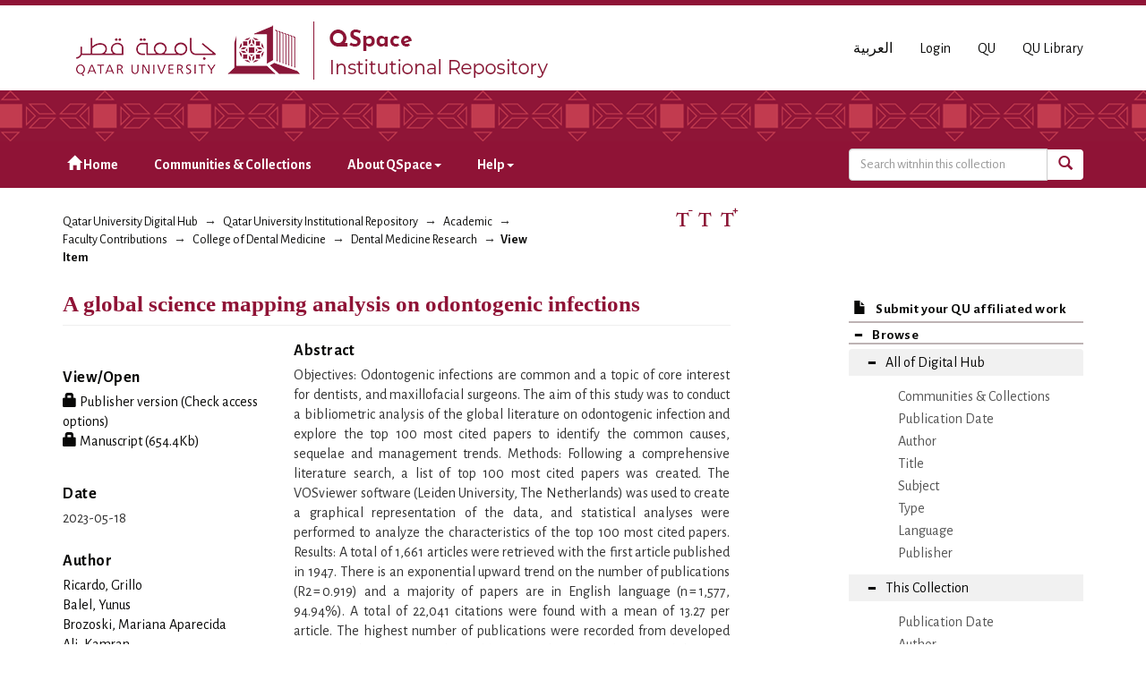

--- FILE ---
content_type: text/html;charset=utf-8
request_url: https://qspace.qu.edu.qa/handle/10576/43447
body_size: 31909
content:
<!DOCTYPE html>
            <!--[if lt IE 7]> <html class="no-js lt-ie9 lt-ie8 lt-ie7" lang="en"> <![endif]-->
            <!--[if IE 7]>    <html class="no-js lt-ie9 lt-ie8" lang="en"> <![endif]-->
            <!--[if IE 8]>    <html class="no-js lt-ie9" lang="en"> <![endif]-->
            <!--[if gt IE 8]><!--> <html class="no-js" lang="en"> <!--<![endif]-->
            <head><META http-equiv="Content-Type" content="text/html; charset=UTF-8">
<meta charset="utf-8">
<meta content="text/html; charset=UTF-8" http-equiv="Content-Type">
<meta content="IE=edge,chrome=1" http-equiv="X-UA-Compatible">
<meta content="width=device-width,initial-scale=1" name="viewport">
<script src="https://www.googletagmanager.com/gtag/js?id=UA-162916807-1" async="true"></script><script>
                window.dataLayer = window.dataLayer || [];
                function gtag(){dataLayer.push(arguments);}
                gtag('js', new Date());

                gtag('config', 'UA-162916807-1');
          </script>
<link href="https://fonts.googleapis.com/css?family=Alegreya+Sans+SC|Alegreya+Sans:400,700" rel="stylesheet" type="text/css">
<link rel="shortcut icon" href="/themes/QSpace-Mirage2/images/favicon.png">
<link rel="apple-touch-icon" href="/themes/QSpace-Mirage2/images/apple-touch-icon.png">
<meta name="Generator" content="DSpace 6.3">
<link href="/themes/QSpace-Mirage2/styles/main.css" rel="stylesheet">
<link type="application/opensearchdescription+xml" rel="search" href="https://qspace.qu.edu.qa:443/open-search/description.xml" title="DSpace">
<script>
                //Clear default text of empty text areas on focus
                function tFocus(element)
                {
                if (element.value == ' '){element.value='';}
                }
                //Clear default text of empty text areas on submit
                function tSubmit(form)
                {
                var defaultedElements = document.getElementsByTagName("textarea");
                for (var i=0; i != defaultedElements.length; i++){
                if (defaultedElements[i].value == ' '){
                defaultedElements[i].value='';}}
                }
                //Disable pressing 'enter' key to submit a form (otherwise pressing 'enter' causes a submission to start over)
                function disableEnterKey(e)
                {
                var key;

                if(window.event)
                key = window.event.keyCode;     //Internet Explorer
                else
                key = e.which;     //Firefox and Netscape

                if(key == 13)  //if "Enter" pressed, then disable!
                return false;
                else
                return true;
                }
            </script><!--[if lt IE 9]>
                <script src="/themes/QSpace-Mirage2/vendor/html5shiv/dist/html5shiv.js"> </script>
                <script src="/themes/QSpace-Mirage2/vendor/respond/dest/respond.min.js"> </script>
                <![endif]--><script src="/themes/QSpace-Mirage2/vendor/modernizr/modernizr.js"> </script>
<title>A global science mapping analysis on odontogenic infections</title>
<link rel="schema.DCTERMS" href="http://purl.org/dc/terms/" />
<link rel="schema.DC" href="http://purl.org/dc/elements/1.1/" />
<meta name="DC.creator" content="Ricardo, Grillo" />
<meta name="DC.creator" content="Balel, Yunus" />
<meta name="DC.creator" content="Brozoski, Mariana Aparecida" />
<meta name="DC.creator" content="Ali, Kamran" />
<meta name="DC.creator" content="Adebayo, Ezekiel Taiwo" />
<meta name="DC.creator" content="Naclério-Homem, Maria da Graça" />
<meta name="DCTERMS.dateAccepted" content="2023-05-25T07:15:11Z" scheme="DCTERMS.W3CDTF" />
<meta name="DCTERMS.available" content="2023-05-25T07:15:11Z" scheme="DCTERMS.W3CDTF" />
<meta name="DCTERMS.issued" content="2023-05-18" scheme="DCTERMS.W3CDTF" />
<meta name="DC.identifier" content="http://dx.doi.org/10.1016/j.jormas.2023.101513" xml:lang="en_US" />
<meta name="DCTERMS.bibliographicCitation" content="Ricardo Grillo , Yunus Balel , Mariana Aparecida Brozoski , Kamran Ali , Ezekiel Taiwo Adebayo , Maria da Grac¸a Naclerio-Homem , A global science mapping analysis ´ on odontogenic infections, Journal of Stomatology oral and Maxillofacial Surgery (2023), doi: https://doi.org/10.1016/j.jormas.2023.101513" xml:lang="en_US" />
<meta name="DC.identifier" content="24687855" />
<meta name="DC.identifier" content="https://www.sciencedirect.com/science/article/pii/S2468785523001349?v=s5" scheme="DCTERMS.URI" />
<meta name="DC.identifier" content="http://hdl.handle.net/10576/43447" scheme="DCTERMS.URI" />
<meta name="DCTERMS.abstract" content="Objectives: Odontogenic infections are common and a topic of core interest for dentists, and maxillofacial surgeons. The aim of this study was to conduct a bibliometric analysis of the global literature on odontogenic infection and explore the top 100 most cited papers to identify the common causes, sequelae and management trends. Methods: Following a comprehensive literature search, a list of top 100 most cited papers was created. The VOSviewer software (Leiden University, The Netherlands) was used to create a graphical representation of the data, and statistical analyses were performed to analyze the characteristics of the top 100 most cited papers. Results: A total of 1,661 articles were retrieved with the first article published in 1947. There is an exponential upward trend on the number of publications (R2 = 0.919) and a majority of papers are in English language (n = 1,577, 94.94%). A total of 22,041 citations were found with a mean of 13.27 per article. The highest number of publications were recorded from developed countries. There was a male predilection in the reported cases and the most common sites included the submandibular and parapharyngeal spaces. Diabetes mellitus was identified as the commonest co-morbidity. Surgical drainage was ascertained to be the preferred method of management. Conclusions: Odontogenic infections remain prevalent and have a global distribution. Although prevention of odontogenic infection through meticulous dental care is ideal, early diagnosis and prompt management of established odontogenic infections is important to avoid morbidities and mortality. Surgical drainage is the most effective management strategy. There is lack of consensus regarding the role of antibiotics in the management of odontogenic infections." xml:lang="en_US" />
<meta name="DC.language" content="en" xml:lang="en_US" scheme="DCTERMS.RFC1766" />
<meta name="DC.publisher" content="Elsevier" xml:lang="en_US" />
<meta name="DC.subject" content="Bibliometrics" xml:lang="en_US" />
<meta name="DC.subject" content="Citation Analysis" xml:lang="en_US" />
<meta name="DC.subject" content="Top-cited articles" xml:lang="en_US" />
<meta name="DC.subject" content="Odontogenic Infections" xml:lang="en_US" />
<meta name="DC.title" content="A global science mapping analysis on odontogenic infections" xml:lang="en_US" />
<meta name="DC.accessType" content="Article Review" xml:lang="en_US" />
<meta content="Bibliometrics; Citation Analysis; Top-cited articles; Odontogenic Infections; Article Review" name="citation_keywords">
<meta content="A global science mapping analysis on odontogenic infections" name="citation_title">
<meta content="24687855" name="citation_issn">
<meta content="Elsevier" name="citation_publisher">
<meta content="en" name="citation_language">
<meta content="Ricardo, Grillo" name="citation_author">
<meta content="Balel, Yunus" name="citation_author">
<meta content="Brozoski, Mariana Aparecida" name="citation_author">
<meta content="Ali, Kamran" name="citation_author">
<meta content="Adebayo, Ezekiel Taiwo" name="citation_author">
<meta content="Nacl&eacute;rio-Homem, Maria da Gra&ccedil;a" name="citation_author">
<meta content="2023-05-18" name="citation_date">
<meta content="http://qspace.qu.edu.qa/handle/10576/43447" name="citation_abstract_html_url">
<script src="https://www.google.com/recaptcha/api.js"></script>
</head><body>
<header>
<div role="navigation" class="navbar navbar-default navbar-static-top">
<div class="container">
<div class="navbar-header">
<a href="/" class="
								navbar-brand visible-xs col-xs-7
							"><img class="desktop hidden-xs hidden-sm" src="https://qspace.qu.edu.qa/themes/QSpace-Mirage2/images/QU_QSpace_desktop_en.png"><img class="mobile hidden-lg hidden-md" src="https://qspace.qu.edu.qa/themes/QSpace-Mirage2/images/QU_QSpace_mobile_en.png"></a><a href="/" class="
								navbar-brand hidden-xs
							"><img class="desktop hidden-xs hidden-sm" src="https://qspace.qu.edu.qa/themes/QSpace-Mirage2/images/QU_QSpace_desktop_en.png"><img class="mobile hidden-lg hidden-md" src="https://qspace.qu.edu.qa/themes/QSpace-Mirage2/images/QU_QSpace_mobile_en.png"></a>
<div class="
										navbar-header pull-right visible-xs hidden-sm hidden-md hidden-lg
								">
<ul id="mobile-navigation" class="nav nav-pills pull-left ">
<li class="dropdown" id="ds-language-selection-xs">
<button data-toggle="dropdown" class="dropdown-toggle navbar-toggle navbar-link" role="button" href="#" id="language-dropdown-toggle-xs"><b aria-hidden="true" class="visible-xs glyphicon glyphicon-globe"></b></button>
<ul data-no-collapse="true" aria-labelledby="language-dropdown-toggle-xs" role="menu" class="dropdown-menu pull-right">
<li role="presentation" class="disabled">
<a href="?locale-attribute=en">English</a>
</li>
<li role="presentation">
<a href="?locale-attribute=ar">العربية</a>
</li>
</ul>
</li>
<li>
<form method="get" action="/login" style="display: inline">
<button class="navbar-toggle navbar-link"><b aria-hidden="true" class="visible-xs glyphicon glyphicon-user"></b></button>
</form>
</li>
</ul>
<button data-toggle="offcanvas" class="navbar-toggle" type="button"><span class="sr-only">Toggle navigation</span><span class="icon-bar"></span><span class="icon-bar"></span><span class="icon-bar"></span></button>
</div>
<div id="desktop-navigation" class="
										navbar-header pull-right hidden-xs
								">
<ul class="nav navbar-nav pull-left">
<li class="dropdown" id="ds-language-selection">
<a href="?locale-attribute=ar">العربية</a>
</li>
<input id="selected-language" type="hidden" value="en">
</ul>
<ul class="nav navbar-nav pull-left">
<li>
<a href="/login"><span class="hidden-xs">Login</span></a>
</li>
</ul>
<ul class="nav navbar-nav pull-left hidden-sm hidden-xs">
<li>
<a href="http://www.qu.edu.qa"><span>QU</span></a>
</li>
<li>
<a href="http://library.qu.edu.qa"><span>QU Library</span></a>
</li>
</ul>
<button type="button" class="navbar-toggle visible-sm" data-toggle="offcanvas"><span class="sr-only">Toggle navigation</span><span class="icon-bar"></span><span class="icon-bar"></span><span class="icon-bar"></span></button>
</div>
</div>
</div>
<div id="top"></div>
<div id="navigation">
<div class="container">
<ul id="desktop-navigation" class="
						      nav navbar-nav col-md-9 col-lg-9 hidden-xs hidden-sm
						  ">
<li>
<a href="/"><span aria-hidden="true" class="glyphicon glyphicon-home"></span>&nbsp;Home</a>
</li>
<li>
<a href="/community-list">Communities &amp; Collections</a>
</li>
<li class="dropdown">
<a href="#">About QSpace<span class="caret"></span></a>
<ul class="dropdown-menu">
<li>
<a href="/page/vision-mission">Vision &amp; Mission  </a>
</li>
</ul>
</li>
<li class="dropdown">
<a href="#">Help<span class="caret"></span></a>
<ul class="dropdown-menu">
<li>
<a href="/page/item-submission">Item Submission </a>
</li>
<li>
<a href="http://www.sherpa.ac.uk/romeo/search.php" target="_blank">Publisher policies</a>
</li>
<li class="dropdown-submenu">
<a href="#" tabindex="-1" class="test">User guides </a>
<ul class="dropdown-menu">
<li>
<a href="/page/Browse-guide" tabindex="-1"> QSpace Browsing</a>
</li>
<li>
<a href="/page/Search-guide" tabindex="-1">  QSpace Searching (Simple &amp; Advanced Search) </a>
</li>
<li>
<a href="/page/Submission-guide" tabindex="-1">QSpace Item Submission </a>
</li>
<li>
<a href="/page/Glossary-guide" tabindex="-1">QSpace Glossary</a>
</li>
</ul>
</li>
</ul>
</li>
</ul>
<div id="ds-search-form" class="
      										col-xs-12 col-sm-6 col-md-3 col-lg-3
      								">
<form method="post" style="" action="/handle/10576/23526/discover">
<fieldset>
<div class="input-group">
<input type="text" class="ds-text-field form-control" name="query" placeholder="Search witnhin this collection"><span class="input-group-btn"><button title="Go" class="ds-button-field btn btn-primary"><span aria-hidden="true" class="glyphicon glyphicon-search"></span></button></span>
</div>
</fieldset>
</form>
</div>
</div>
</div>
</div>
</header>
<div class="trail-wrapper hidden-print">
<div class="container">
<div class="row">
<div class="
								col-xs-12 col-sm-12 col-md-6 col-lg-6
							">
<div class="breadcrumb dropdown visible-xs">
<a data-toggle="dropdown" class="dropdown-toggle" role="button" href="#" id="trail-dropdown-toggle">View Item&nbsp;<b class="caret"></b></a>
<ul aria-labelledby="trail-dropdown-toggle" role="menu" class="dropdown-menu">
<li role="presentation">
<a role="menuitem" href="/"><i aria-hidden="true" class="glyphicon glyphicon-home"></i>&nbsp;
                        Qatar University Digital Hub</a>
</li>
<li role="presentation">
<a role="menuitem" href="/handle/10576/20491">Qatar University Institutional Repository</a>
</li>
<li role="presentation">
<a role="menuitem" href="/handle/10576/22">Academic</a>
</li>
<li role="presentation">
<a role="menuitem" href="/handle/10576/32">Faculty Contributions</a>
</li>
<li role="presentation">
<a role="menuitem" href="/handle/10576/23525">College of Dental Medicine</a>
</li>
<li role="presentation">
<a role="menuitem" href="/handle/10576/23526">Dental Medicine Research</a>
</li>
<li role="presentation" class="disabled">
<a href="#" role="menuitem">View Item</a>
</li>
</ul>
</div>
<ul class="breadcrumb hidden-xs">
<li>
<a href="/">Qatar University Digital Hub</a>
</li>
<li>
<a href="/handle/10576/20491">Qatar University Institutional Repository</a>
</li>
<li>
<a href="/handle/10576/22">Academic</a>
</li>
<li>
<a href="/handle/10576/32">Faculty Contributions</a>
</li>
<li>
<a href="/handle/10576/23525">College of Dental Medicine</a>
</li>
<li>
<a href="/handle/10576/23526">Dental Medicine Research</a>
</li>
<li class="active">View Item</li>
</ul>
</div>
<div id="FontSize" class="
								col-md-2 col-lg-2 hidden-xs hidden-sm
							">
<li>
<a class="increaseFont"><span class="MaxFont">  &nbsp; </span></a><a class="resetFont"><span class="ResetFont">  &nbsp; </span></a><a class="decreaseFont"><span class="MinFont">  &nbsp; </span></a>
</li>
</div>
<div class="col-md-4 col-lg-4 hidden-xs hidden-sm"> &nbsp;  </div>
</div>
</div>
</div>
<div class="hidden" id="no-js-warning-wrapper">
<div id="no-js-warning">
<div class="notice failure">JavaScript is disabled for your browser. Some features of this site may not work without it.</div>
</div>
</div>
<div class="container" id="main-container">
<div class="row row-offcanvas row-offcanvas-right">
<div class="horizontal-slider clearfix">
<div class="
                                  								col-xs-12 col-sm-12 col-md-9 main-content
                                 							">
<div>
<div id="aspect_artifactbrowser_ItemViewer_div_item-view" class="ds-static-div primary">
<!-- External Metadata URL: cocoon://metadata/handle/10576/43447/mets.xml-->
<div class="item-summary-view-metadata">
<h2 class="page-header first-page-header">A global science mapping analysis on odontogenic infections</h2>
<div class="row">
<div class="
								col-sm-4
							">
<div class="row">
<div class="col-xs-6 col-sm-12">
<div class="thumbnail"></div>
</div>
<div class="col-xs-6 col-sm-12">
<div class="item-page-field-wrapper table word-break">
<h5>View/<wbr></wbr>Open</h5>
<div id="elsevier-embed-wrapper">
<div class="access hidden">
<div>
<a href="/handle/10576/43447/elsevier-embed/S2468-7855(23)00134-9?embeddedType=pii"><i class="glyphicon  glyphicon-file" aria-hidden="true"></i> Publisher version (<span class="full-text-access hidden">You have access</span><span class="open-access hidden">Open Access</span><span class="checkmark"><img style="height: 14px;" src="/themes/QSpace-Mirage2//images/greenArrowInBox.svg" alt="Icon"></span>)</a>
</div>
</div>
<div class="noaccess">
<div>
<a class="publiserVersionLink hidden" href="https://www.sciencedirect.com/science/article/pii/S2468-7855(23)00134-9"><i class="glyphicon  glyphicon-lock" aria-hidden="true"></i> Publisher version (Check access options)</a>
<div class="nonPublisherViewerLink">Check access options</div>
</div>
</div>
</div>
<div>
<a href="/bitstream/handle/10576/43447/A%20global%20science%20mapping%20analysis%20on%20odontogenic%20infections%20OMFS.pdf?sequence=2&isAllowed=n"><i aria-hidden="true" class="glyphicon  glyphicon-lock"></i> Manuscript (654.4Kb)</a>
</div>
</div>
</div>
</div>
<div class="simple-item-view-date word-break item-page-field-wrapper table">
<h5>Date</h5>2023-05-18</div>
<div class="simple-item-view-authors item-page-field-wrapper table">
<h5>Author</h5>
<span class="ds-dc_contributor_author-authority"><a href="/browse?authority=894b7ef2-b3a1-40a5-b41f-7c9ee9a0bd42&type=author">Ricardo, Grillo</a>
<br>
</span><span class="ds-dc_contributor_author-authority"><a href="/browse?authority=035d3814-63b7-4a7a-b987-1f9bc41555a8&type=author">Balel, Yunus</a>
<br>
</span><span class="ds-dc_contributor_author-authority"><a href="/browse?authority=020159b8-357c-4af0-8fe3-6a9cff64b283&type=author">Brozoski, Mariana Aparecida</a>
<br>
</span><span class="ds-dc_contributor_author-authority"><a href="/browse?authority=db596190-8069-44a6-b234-21345ef7c7c0&type=author">Ali, Kamran</a>
<br>
</span><span class="ds-dc_contributor_author-authority"><a href="/browse?authority=43a16415-abf0-4c90-a276-c311d3ef4b46&type=author">Adebayo, Ezekiel Taiwo</a>
<br>
</span><span class="ds-dc_contributor_author-authority more" style="display: none;"><a href="/browse?authority=3ceeca21-b4e9-4a6d-a052-6319a7be4592&type=author">Nacl&eacute;rio-Homem, Maria da Gra&ccedil;a</a>
<br>
</span><a href="javascript:void(0)"><strong><span class="show-more-link">...show more authors <i aria-hidden="true" class="fa fa-angle-down"></i></span></strong></a><a href="javascript:void(0)"><strong><span style="display:none;" class="show-less-link">...show less authors<i aria-hidden="true" class="fa fa-angle-up"></i></span></strong></a>
</div>
<div class="simple-item-view-show-full item-page-field-wrapper table">
<h5>Metadata</h5>
<a href="/handle/10576/43447?show=full">Show full item record</a>
</div>
</div>
<div class="
								col-sm-8
							">
<div class="simple-item-view-description item-page-field-wrapper table">
<h5>Abstract</h5>
<div>Objectives: Odontogenic infections are common and a topic of core interest for dentists, and maxillofacial surgeons. The aim of this study was to conduct a bibliometric analysis of the global literature on odontogenic infection and explore the top 100 most cited papers to identify the common causes, sequelae and management trends. Methods: Following a comprehensive literature search, a list of top 100 most cited papers was created. The VOSviewer software (Leiden University, The Netherlands) was used to create a graphical representation of the data, and statistical analyses were performed to analyze the characteristics of the top 100 most cited papers. Results: A total of 1,661 articles were retrieved with the first article published in 1947. There is an exponential upward trend on the number of publications (R2 = 0.919) and a majority of papers are in English language (n = 1,577, 94.94%). A total of 22,041 citations were found with a mean of 13.27 per article. The highest number of publications were recorded from developed countries. There was a male predilection in the reported cases and the most common sites included the submandibular and parapharyngeal spaces. Diabetes mellitus was identified as the commonest co-morbidity. Surgical drainage was ascertained to be the preferred method of management. Conclusions: Odontogenic infections remain prevalent and have a global distribution. Although prevention of odontogenic infection through meticulous dental care is ideal, early diagnosis and prompt management of established odontogenic infections is important to avoid morbidities and mortality. Surgical drainage is the most effective management strategy. There is lack of consensus regarding the role of antibiotics in the management of odontogenic infections.</div>
</div>
<div class="simple-item-view-uri item-page-field-wrapper table">
<h5>URI</h5>
<a href="https://www.sciencedirect.com/science/article/pii/S2468785523001349?v=s5">https://www.sciencedirect.com/science/article/pii/S2468785523001349?v=s5<br>
</a>
</div>
<div class="simple-item-view-doi item-page-field-wrapper table">
<h5>DOI/handle</h5>
<span><a href="http://dx.doi.org/10.1016/j.jormas.2023.101513">http://dx.doi.org/10.1016/j.jormas.2023.101513</a>
<br>
<a href="http://hdl.handle.net/10576/43447">http://hdl.handle.net/10576/43447</a></span>
</div>
<div class="simple-item-view-collections item-page-field-wrapper table">
<h5>Collections</h5>
<ul class="ds-referenceSet-list">
<!-- External Metadata URL: cocoon://metadata/handle/10576/23526/mets.xml-->
<li>
<a href="/handle/10576/23526">Dental Medicine Research</a> [&lrm;471&lrm; items ]</li>
</ul>
</div>
</div>
</div>
</div>
<p id="aspect_artifactbrowser_ItemViewer_p_entitlement" class="ds-paragraph entitlement-wrapper hidden">
<a href="" class="entitlement-link">entitlement</a>
</p>
</div>
</div>
<div class="visible-xs visible-sm">
<footer>
<div class="row">
<hr>
<div class="
									col-xs-12 col-sm-8
								">
<div> Qatar University Digital Hub is a digital collection operated and maintained by the <a title="Qatar University Library Homepage" style="color:#734200; " target="_blank" href="http://library.qu.edu.qa"> Qatar University Library </a>  and supported by the <a style="color:#734200; " target="_blank" title="Qatar University ITs " href="http://its.qu.edu.qa/"> ITS department </a> 
</div>
<br>
<div class=" hidden-xs hidden-sm hidden-print">
<a style="color:#734200;" href="/contact">Contact Us</a>
</div>
<div class=" hidden-md hidden-lg hidden-print">
<a style="color:#734200;" href="/contact">Contact Us</a> | <a href="http://www.qu.edu.qa" class="hidden-md hidden-lg" style="color:#734200;">QU</a>
</div>
</div>
<div class="col-sm-4 hidden-xs hidden-print" id="footer-logo">
<div class="
									pull-right
								">
<br>
<img src="http://qspace.qu.edu.qa/themes/QSpace-Mirage2/images/web_powered_by.gif" alt=""></div>
</div>
</div>
<a class="hidden" href="/htmlmap">&nbsp;</a>
<p>&nbsp;</p>
</footer>
</div>
</div>
<div role="navigation" id="sidebar" class="col-xs-6 col-sm-3 sidebar-offcanvas">
<div class="word-break hidden-print" id="ds-options">
<a href="/">
<h2 class="ds-option-set-head h6 hidden-md hidden-lg">
<i class="glyphicon glyphicon-home"></i>Home</h2>
</a><a href="/submit">
<h2 class="ds-option-set-head-submitItem h6">
<i class="glyphicon glyphicon-file"></i>Submit your QU affiliated work</h2>
</a>
<h2 class="ds-option-set-head-browse page-header  h6">
<i aria-hidden="true" class="glyphicon glyphicon-minus open-icon "></i><i aria-hidden="true" class="glyphicon glyphicon-plus closed-icon hidden"></i>Browse</h2>
<div id="aspect_viewArtifacts_Navigation_list_browse" class="list-group-browse">
<a class="list-group-item active"><i aria-hidden="true" class="glyphicon glyphicon-minus open-icon"></i><i aria-hidden="true" class="glyphicon glyphicon-plus closed-icon hidden"></i><span class="h5 list-group-item-heading  h5">All of Digital Hub</span></a>
<ul class="ds-simple-list-browse sublist">
<a href="/community-list" class="list-group-item ds-option">
<bdi>Communities &amp; Collections</bdi>
</a><a href="/browse?type=dateissued" class="list-group-item ds-option">
<bdi>Publication Date</bdi>
</a><a href="/browse?type=author" class="list-group-item ds-option">
<bdi>Author</bdi>
</a><a href="/browse?type=title" class="list-group-item ds-option">
<bdi>Title</bdi>
</a><a href="/browse?type=subject" class="list-group-item ds-option">
<bdi>Subject</bdi>
</a><a href="/browse?type=type" class="list-group-item ds-option">
<bdi>Type</bdi>
</a><a href="/browse?type=language" class="list-group-item ds-option">
<bdi>Language</bdi>
</a><a href="/browse?type=publisher" class="list-group-item ds-option">
<bdi>Publisher</bdi>
</a>
</ul>
<a class="list-group-item active"><i aria-hidden="true" class="glyphicon glyphicon-minus open-icon"></i><i aria-hidden="true" class="glyphicon glyphicon-plus closed-icon hidden"></i><span class="h5 list-group-item-heading  h5">This Collection</span></a>
<ul class="ds-simple-list-browse sublist">
<a href="/handle/10576/23526/browse?type=dateissued" class="list-group-item ds-option">
<bdi>Publication Date</bdi>
</a><a href="/handle/10576/23526/browse?type=author" class="list-group-item ds-option">
<bdi>Author</bdi>
</a><a href="/handle/10576/23526/browse?type=title" class="list-group-item ds-option">
<bdi>Title</bdi>
</a><a href="/handle/10576/23526/browse?type=subject" class="list-group-item ds-option">
<bdi>Subject</bdi>
</a><a href="/handle/10576/23526/browse?type=type" class="list-group-item ds-option">
<bdi>Type</bdi>
</a><a href="/handle/10576/23526/browse?type=language" class="list-group-item ds-option">
<bdi>Language</bdi>
</a><a href="/handle/10576/23526/browse?type=publisher" class="list-group-item ds-option">
<bdi>Publisher</bdi>
</a>
</ul>
</div>
<h2 class="ds-option-set-head  h6">
<i aria-hidden="true" class="glyphicon glyphicon-minus open-icon hidden"></i><i aria-hidden="true" class="glyphicon glyphicon-plus closed-icon"></i>My Account</h2>
<div style="display:none;" id="aspect_viewArtifacts_Navigation_list_account" class="list-group">
<a href="/login" class="list-group-item ds-option">Login</a>
</div>
<div style="display:none;" id="aspect_viewArtifacts_Navigation_list_context" class="list-group"></div>
<div style="display:none;" id="aspect_viewArtifacts_Navigation_list_administrative" class="list-group"></div>
<div style="display:none;" id="aspect_discovery_Navigation_list_discovery" class="list-group"></div>
<h2 class="ds-option-set-head  h6">
<i aria-hidden="true" class="glyphicon glyphicon-minus open-icon hidden"></i><i aria-hidden="true" class="glyphicon glyphicon-plus closed-icon"></i>Statistics</h2>
<div style="display:none;" id="aspect_statistics_Navigation_list_statistics" class="list-group">
<a href="/handle/10576/43447/statistics" class="list-group-item ds-option">View Usage Statistics</a>
</div>
<h2 class="ds-option-set-head h6 hidden-md hidden-lg">
<i class="glyphicon glyphicon-minus open-icon hidden" aria-hidden="true"></i><i class="glyphicon glyphicon-plus closed-icon" aria-hidden="true"></i>About QSpace</h2>
<div class="list-group hidden-md hidden-lg" id="Navigation_list_about" style="display:none;">
<a class="list-group-item ds-option" href="/page/vision-mission">Vision &amp; Mission  </a>
</div>
<h2 class="ds-option-set-head h6 hidden-md hidden-lg">
<i class="glyphicon glyphicon-minus open-icon hidden" aria-hidden="true"></i><i class="glyphicon glyphicon-plus closed-icon" aria-hidden="true"></i>Help</h2>
<div class="list-group hidden-md hidden-lg" id="Navigation_list_help" style="display:none;">
<a class="list-group-item ds-option" href="/page/item-submission">Item Submission </a><a class="list-group-item ds-option" href="http://www.sherpa.ac.uk/romeo/search.php">Publisher policies</a>
</div>
</div>
</div>
</div>
</div>
<div class="hidden-xs hidden-sm">
<footer>
<div class="row">
<hr>
<div class="
									col-xs-12 col-sm-8
								">
<div> Qatar University Digital Hub is a digital collection operated and maintained by the <a title="Qatar University Library Homepage" style="color:#734200; " target="_blank" href="http://library.qu.edu.qa"> Qatar University Library </a>  and supported by the <a style="color:#734200; " target="_blank" title="Qatar University ITs " href="http://its.qu.edu.qa/"> ITS department </a> 
</div>
<br>
<div class=" hidden-xs hidden-sm hidden-print">
<a style="color:#734200;" href="/contact">Contact Us</a>
</div>
<div class=" hidden-md hidden-lg hidden-print">
<a style="color:#734200;" href="/contact">Contact Us</a> | <a href="http://www.qu.edu.qa" class="hidden-md hidden-lg" style="color:#734200;">QU</a>
</div>
</div>
<div class="col-sm-4 hidden-xs hidden-print" id="footer-logo">
<div class="
									pull-right
								">
<br>
<img src="http://qspace.qu.edu.qa/themes/QSpace-Mirage2/images/web_powered_by.gif" alt=""></div>
</div>
</div>
<a class="hidden" href="/htmlmap">&nbsp;</a>
<p>&nbsp;</p>
</footer>
</div>
</div>
<script type="text/javascript">
                         if(typeof window.import === 'undefined'){
                            window.import={};
                          };
                        window.import.contextPath= '';window.import.themePath= '/themes/QSpace-Mirage2/';window.import.currentLocale= 'en';</script><script type="text/javascript">
                         if(typeof window.publication === 'undefined'){
                            window.publication={};
                          };
                        window.publication.contextPath= '';window.publication.themePath= '/themes/QSpace-Mirage2/';</script><script type="text/javascript">
            if(typeof window.DSpace === 'undefined'){
            window.DSpace={};
            };
                window.DSpace.item_pii= 'S2468-7855(23)00134-9';
                window.DSpace.item_eid= '1-s2.0-S2468785523001349';
                window.DSpace.item_doi= '10.1016/j.jormas.2023.101513';
                window.DSpace.item_pubmed_id= '';
                window.DSpace.item_scopus_id= '';
                window.DSpace.elsevier_apikey= 'd11c07755d8a833afe6075f0126db01c';
                window.DSpace.elsevier_entitlement_url= 'https://api.elsevier.com/content/article/entitlement';</script><script>if(!window.DSpace){window.DSpace={};}window.DSpace.context_path='';window.DSpace.theme_path='/themes/QSpace-Mirage2/';</script><script src="/themes/QSpace-Mirage2/scripts/theme.js"> </script><script src="/themes/QSpace-Mirage2/scripts/QUIR-scripts.js"> </script><script src="/themes/QSpace-Mirage2/scripts/jquery-loader.js"> </script><script src="/themes/QSpace-Mirage2/scripts/stacktable.min.js"> </script><script src="/static/js/entitlement.js"> </script>
<div role="img_dialog" id="imagemodal" class="modal fade left">
<div class="modal-dialog">
<div class="modal-content">
<div class="modal-body">
<button aria-hidden="true" data-dismiss="modal" class="close" type="button">&times;</button><img class="imagepreview img-responsive" src=""></div>
</div>
</div>
</div>
<div role="text_dialog" class="modal fade" id="textModal">
<div class="modal-dialog">
<div class="modal-content">
<div class="modal-header">
<button aria-hidden="true" data-dismiss="modal" class="close" type="button">&times;</button>
<h4 class="modal-title"></h4>
</div>
<div class="modal-body"></div>
<div class="modal-footer">
<button data-dismiss="modal" class="btn btn-primary" type="button">Ok</button>
</div>
</div>
</div>
</div>
<div role="video_dialog" id="videoModal" class="modal fade">
<div class="modal-dialog">
<div class="modal-content">
<div class="modal-header">
<button type="button" class="close" data-dismiss="modal" aria-hidden="true">&times;</button>
<h4 class="modal-title">Video</h4>
</div>
<div class="modal-body">
<iframe frameborder="0" src="#" height="315" width="560" id="iframeYoutube"></iframe>
</div>
<div class="modal-footer">
<button data-dismiss="modal" class="btn btn-default" type="button">Close</button>
</div>
</div>
</div>
</div>
</body></html>


--- FILE ---
content_type: text/html;charset=utf-8
request_url: https://qspace.qu.edu.qa/handle/10576/43447
body_size: 31909
content:
<!DOCTYPE html>
            <!--[if lt IE 7]> <html class="no-js lt-ie9 lt-ie8 lt-ie7" lang="en"> <![endif]-->
            <!--[if IE 7]>    <html class="no-js lt-ie9 lt-ie8" lang="en"> <![endif]-->
            <!--[if IE 8]>    <html class="no-js lt-ie9" lang="en"> <![endif]-->
            <!--[if gt IE 8]><!--> <html class="no-js" lang="en"> <!--<![endif]-->
            <head><META http-equiv="Content-Type" content="text/html; charset=UTF-8">
<meta charset="utf-8">
<meta content="text/html; charset=UTF-8" http-equiv="Content-Type">
<meta content="IE=edge,chrome=1" http-equiv="X-UA-Compatible">
<meta content="width=device-width,initial-scale=1" name="viewport">
<script src="https://www.googletagmanager.com/gtag/js?id=UA-162916807-1" async="true"></script><script>
                window.dataLayer = window.dataLayer || [];
                function gtag(){dataLayer.push(arguments);}
                gtag('js', new Date());

                gtag('config', 'UA-162916807-1');
          </script>
<link href="https://fonts.googleapis.com/css?family=Alegreya+Sans+SC|Alegreya+Sans:400,700" rel="stylesheet" type="text/css">
<link rel="shortcut icon" href="/themes/QSpace-Mirage2/images/favicon.png">
<link rel="apple-touch-icon" href="/themes/QSpace-Mirage2/images/apple-touch-icon.png">
<meta name="Generator" content="DSpace 6.3">
<link href="/themes/QSpace-Mirage2/styles/main.css" rel="stylesheet">
<link type="application/opensearchdescription+xml" rel="search" href="https://qspace.qu.edu.qa:443/open-search/description.xml" title="DSpace">
<script>
                //Clear default text of empty text areas on focus
                function tFocus(element)
                {
                if (element.value == ' '){element.value='';}
                }
                //Clear default text of empty text areas on submit
                function tSubmit(form)
                {
                var defaultedElements = document.getElementsByTagName("textarea");
                for (var i=0; i != defaultedElements.length; i++){
                if (defaultedElements[i].value == ' '){
                defaultedElements[i].value='';}}
                }
                //Disable pressing 'enter' key to submit a form (otherwise pressing 'enter' causes a submission to start over)
                function disableEnterKey(e)
                {
                var key;

                if(window.event)
                key = window.event.keyCode;     //Internet Explorer
                else
                key = e.which;     //Firefox and Netscape

                if(key == 13)  //if "Enter" pressed, then disable!
                return false;
                else
                return true;
                }
            </script><!--[if lt IE 9]>
                <script src="/themes/QSpace-Mirage2/vendor/html5shiv/dist/html5shiv.js"> </script>
                <script src="/themes/QSpace-Mirage2/vendor/respond/dest/respond.min.js"> </script>
                <![endif]--><script src="/themes/QSpace-Mirage2/vendor/modernizr/modernizr.js"> </script>
<title>A global science mapping analysis on odontogenic infections</title>
<link rel="schema.DCTERMS" href="http://purl.org/dc/terms/" />
<link rel="schema.DC" href="http://purl.org/dc/elements/1.1/" />
<meta name="DC.creator" content="Ricardo, Grillo" />
<meta name="DC.creator" content="Balel, Yunus" />
<meta name="DC.creator" content="Brozoski, Mariana Aparecida" />
<meta name="DC.creator" content="Ali, Kamran" />
<meta name="DC.creator" content="Adebayo, Ezekiel Taiwo" />
<meta name="DC.creator" content="Naclério-Homem, Maria da Graça" />
<meta name="DCTERMS.dateAccepted" content="2023-05-25T07:15:11Z" scheme="DCTERMS.W3CDTF" />
<meta name="DCTERMS.available" content="2023-05-25T07:15:11Z" scheme="DCTERMS.W3CDTF" />
<meta name="DCTERMS.issued" content="2023-05-18" scheme="DCTERMS.W3CDTF" />
<meta name="DC.identifier" content="http://dx.doi.org/10.1016/j.jormas.2023.101513" xml:lang="en_US" />
<meta name="DCTERMS.bibliographicCitation" content="Ricardo Grillo , Yunus Balel , Mariana Aparecida Brozoski , Kamran Ali , Ezekiel Taiwo Adebayo , Maria da Grac¸a Naclerio-Homem , A global science mapping analysis ´ on odontogenic infections, Journal of Stomatology oral and Maxillofacial Surgery (2023), doi: https://doi.org/10.1016/j.jormas.2023.101513" xml:lang="en_US" />
<meta name="DC.identifier" content="24687855" />
<meta name="DC.identifier" content="https://www.sciencedirect.com/science/article/pii/S2468785523001349?v=s5" scheme="DCTERMS.URI" />
<meta name="DC.identifier" content="http://hdl.handle.net/10576/43447" scheme="DCTERMS.URI" />
<meta name="DCTERMS.abstract" content="Objectives: Odontogenic infections are common and a topic of core interest for dentists, and maxillofacial surgeons. The aim of this study was to conduct a bibliometric analysis of the global literature on odontogenic infection and explore the top 100 most cited papers to identify the common causes, sequelae and management trends. Methods: Following a comprehensive literature search, a list of top 100 most cited papers was created. The VOSviewer software (Leiden University, The Netherlands) was used to create a graphical representation of the data, and statistical analyses were performed to analyze the characteristics of the top 100 most cited papers. Results: A total of 1,661 articles were retrieved with the first article published in 1947. There is an exponential upward trend on the number of publications (R2 = 0.919) and a majority of papers are in English language (n = 1,577, 94.94%). A total of 22,041 citations were found with a mean of 13.27 per article. The highest number of publications were recorded from developed countries. There was a male predilection in the reported cases and the most common sites included the submandibular and parapharyngeal spaces. Diabetes mellitus was identified as the commonest co-morbidity. Surgical drainage was ascertained to be the preferred method of management. Conclusions: Odontogenic infections remain prevalent and have a global distribution. Although prevention of odontogenic infection through meticulous dental care is ideal, early diagnosis and prompt management of established odontogenic infections is important to avoid morbidities and mortality. Surgical drainage is the most effective management strategy. There is lack of consensus regarding the role of antibiotics in the management of odontogenic infections." xml:lang="en_US" />
<meta name="DC.language" content="en" xml:lang="en_US" scheme="DCTERMS.RFC1766" />
<meta name="DC.publisher" content="Elsevier" xml:lang="en_US" />
<meta name="DC.subject" content="Bibliometrics" xml:lang="en_US" />
<meta name="DC.subject" content="Citation Analysis" xml:lang="en_US" />
<meta name="DC.subject" content="Top-cited articles" xml:lang="en_US" />
<meta name="DC.subject" content="Odontogenic Infections" xml:lang="en_US" />
<meta name="DC.title" content="A global science mapping analysis on odontogenic infections" xml:lang="en_US" />
<meta name="DC.accessType" content="Article Review" xml:lang="en_US" />
<meta content="Bibliometrics; Citation Analysis; Top-cited articles; Odontogenic Infections; Article Review" name="citation_keywords">
<meta content="A global science mapping analysis on odontogenic infections" name="citation_title">
<meta content="24687855" name="citation_issn">
<meta content="Elsevier" name="citation_publisher">
<meta content="en" name="citation_language">
<meta content="Ricardo, Grillo" name="citation_author">
<meta content="Balel, Yunus" name="citation_author">
<meta content="Brozoski, Mariana Aparecida" name="citation_author">
<meta content="Ali, Kamran" name="citation_author">
<meta content="Adebayo, Ezekiel Taiwo" name="citation_author">
<meta content="Nacl&eacute;rio-Homem, Maria da Gra&ccedil;a" name="citation_author">
<meta content="2023-05-18" name="citation_date">
<meta content="http://qspace.qu.edu.qa/handle/10576/43447" name="citation_abstract_html_url">
<script src="https://www.google.com/recaptcha/api.js"></script>
</head><body>
<header>
<div role="navigation" class="navbar navbar-default navbar-static-top">
<div class="container">
<div class="navbar-header">
<a href="/" class="
								navbar-brand visible-xs col-xs-7
							"><img class="desktop hidden-xs hidden-sm" src="https://qspace.qu.edu.qa/themes/QSpace-Mirage2/images/QU_QSpace_desktop_en.png"><img class="mobile hidden-lg hidden-md" src="https://qspace.qu.edu.qa/themes/QSpace-Mirage2/images/QU_QSpace_mobile_en.png"></a><a href="/" class="
								navbar-brand hidden-xs
							"><img class="desktop hidden-xs hidden-sm" src="https://qspace.qu.edu.qa/themes/QSpace-Mirage2/images/QU_QSpace_desktop_en.png"><img class="mobile hidden-lg hidden-md" src="https://qspace.qu.edu.qa/themes/QSpace-Mirage2/images/QU_QSpace_mobile_en.png"></a>
<div class="
										navbar-header pull-right visible-xs hidden-sm hidden-md hidden-lg
								">
<ul id="mobile-navigation" class="nav nav-pills pull-left ">
<li class="dropdown" id="ds-language-selection-xs">
<button data-toggle="dropdown" class="dropdown-toggle navbar-toggle navbar-link" role="button" href="#" id="language-dropdown-toggle-xs"><b aria-hidden="true" class="visible-xs glyphicon glyphicon-globe"></b></button>
<ul data-no-collapse="true" aria-labelledby="language-dropdown-toggle-xs" role="menu" class="dropdown-menu pull-right">
<li role="presentation" class="disabled">
<a href="?locale-attribute=en">English</a>
</li>
<li role="presentation">
<a href="?locale-attribute=ar">العربية</a>
</li>
</ul>
</li>
<li>
<form method="get" action="/login" style="display: inline">
<button class="navbar-toggle navbar-link"><b aria-hidden="true" class="visible-xs glyphicon glyphicon-user"></b></button>
</form>
</li>
</ul>
<button data-toggle="offcanvas" class="navbar-toggle" type="button"><span class="sr-only">Toggle navigation</span><span class="icon-bar"></span><span class="icon-bar"></span><span class="icon-bar"></span></button>
</div>
<div id="desktop-navigation" class="
										navbar-header pull-right hidden-xs
								">
<ul class="nav navbar-nav pull-left">
<li class="dropdown" id="ds-language-selection">
<a href="?locale-attribute=ar">العربية</a>
</li>
<input id="selected-language" type="hidden" value="en">
</ul>
<ul class="nav navbar-nav pull-left">
<li>
<a href="/login"><span class="hidden-xs">Login</span></a>
</li>
</ul>
<ul class="nav navbar-nav pull-left hidden-sm hidden-xs">
<li>
<a href="http://www.qu.edu.qa"><span>QU</span></a>
</li>
<li>
<a href="http://library.qu.edu.qa"><span>QU Library</span></a>
</li>
</ul>
<button type="button" class="navbar-toggle visible-sm" data-toggle="offcanvas"><span class="sr-only">Toggle navigation</span><span class="icon-bar"></span><span class="icon-bar"></span><span class="icon-bar"></span></button>
</div>
</div>
</div>
<div id="top"></div>
<div id="navigation">
<div class="container">
<ul id="desktop-navigation" class="
						      nav navbar-nav col-md-9 col-lg-9 hidden-xs hidden-sm
						  ">
<li>
<a href="/"><span aria-hidden="true" class="glyphicon glyphicon-home"></span>&nbsp;Home</a>
</li>
<li>
<a href="/community-list">Communities &amp; Collections</a>
</li>
<li class="dropdown">
<a href="#">About QSpace<span class="caret"></span></a>
<ul class="dropdown-menu">
<li>
<a href="/page/vision-mission">Vision &amp; Mission  </a>
</li>
</ul>
</li>
<li class="dropdown">
<a href="#">Help<span class="caret"></span></a>
<ul class="dropdown-menu">
<li>
<a href="/page/item-submission">Item Submission </a>
</li>
<li>
<a href="http://www.sherpa.ac.uk/romeo/search.php" target="_blank">Publisher policies</a>
</li>
<li class="dropdown-submenu">
<a href="#" tabindex="-1" class="test">User guides </a>
<ul class="dropdown-menu">
<li>
<a href="/page/Browse-guide" tabindex="-1"> QSpace Browsing</a>
</li>
<li>
<a href="/page/Search-guide" tabindex="-1">  QSpace Searching (Simple &amp; Advanced Search) </a>
</li>
<li>
<a href="/page/Submission-guide" tabindex="-1">QSpace Item Submission </a>
</li>
<li>
<a href="/page/Glossary-guide" tabindex="-1">QSpace Glossary</a>
</li>
</ul>
</li>
</ul>
</li>
</ul>
<div id="ds-search-form" class="
      										col-xs-12 col-sm-6 col-md-3 col-lg-3
      								">
<form method="post" style="" action="/handle/10576/23526/discover">
<fieldset>
<div class="input-group">
<input type="text" class="ds-text-field form-control" name="query" placeholder="Search witnhin this collection"><span class="input-group-btn"><button title="Go" class="ds-button-field btn btn-primary"><span aria-hidden="true" class="glyphicon glyphicon-search"></span></button></span>
</div>
</fieldset>
</form>
</div>
</div>
</div>
</div>
</header>
<div class="trail-wrapper hidden-print">
<div class="container">
<div class="row">
<div class="
								col-xs-12 col-sm-12 col-md-6 col-lg-6
							">
<div class="breadcrumb dropdown visible-xs">
<a data-toggle="dropdown" class="dropdown-toggle" role="button" href="#" id="trail-dropdown-toggle">View Item&nbsp;<b class="caret"></b></a>
<ul aria-labelledby="trail-dropdown-toggle" role="menu" class="dropdown-menu">
<li role="presentation">
<a role="menuitem" href="/"><i aria-hidden="true" class="glyphicon glyphicon-home"></i>&nbsp;
                        Qatar University Digital Hub</a>
</li>
<li role="presentation">
<a role="menuitem" href="/handle/10576/20491">Qatar University Institutional Repository</a>
</li>
<li role="presentation">
<a role="menuitem" href="/handle/10576/22">Academic</a>
</li>
<li role="presentation">
<a role="menuitem" href="/handle/10576/32">Faculty Contributions</a>
</li>
<li role="presentation">
<a role="menuitem" href="/handle/10576/23525">College of Dental Medicine</a>
</li>
<li role="presentation">
<a role="menuitem" href="/handle/10576/23526">Dental Medicine Research</a>
</li>
<li role="presentation" class="disabled">
<a href="#" role="menuitem">View Item</a>
</li>
</ul>
</div>
<ul class="breadcrumb hidden-xs">
<li>
<a href="/">Qatar University Digital Hub</a>
</li>
<li>
<a href="/handle/10576/20491">Qatar University Institutional Repository</a>
</li>
<li>
<a href="/handle/10576/22">Academic</a>
</li>
<li>
<a href="/handle/10576/32">Faculty Contributions</a>
</li>
<li>
<a href="/handle/10576/23525">College of Dental Medicine</a>
</li>
<li>
<a href="/handle/10576/23526">Dental Medicine Research</a>
</li>
<li class="active">View Item</li>
</ul>
</div>
<div id="FontSize" class="
								col-md-2 col-lg-2 hidden-xs hidden-sm
							">
<li>
<a class="increaseFont"><span class="MaxFont">  &nbsp; </span></a><a class="resetFont"><span class="ResetFont">  &nbsp; </span></a><a class="decreaseFont"><span class="MinFont">  &nbsp; </span></a>
</li>
</div>
<div class="col-md-4 col-lg-4 hidden-xs hidden-sm"> &nbsp;  </div>
</div>
</div>
</div>
<div class="hidden" id="no-js-warning-wrapper">
<div id="no-js-warning">
<div class="notice failure">JavaScript is disabled for your browser. Some features of this site may not work without it.</div>
</div>
</div>
<div class="container" id="main-container">
<div class="row row-offcanvas row-offcanvas-right">
<div class="horizontal-slider clearfix">
<div class="
                                  								col-xs-12 col-sm-12 col-md-9 main-content
                                 							">
<div>
<div id="aspect_artifactbrowser_ItemViewer_div_item-view" class="ds-static-div primary">
<!-- External Metadata URL: cocoon://metadata/handle/10576/43447/mets.xml-->
<div class="item-summary-view-metadata">
<h2 class="page-header first-page-header">A global science mapping analysis on odontogenic infections</h2>
<div class="row">
<div class="
								col-sm-4
							">
<div class="row">
<div class="col-xs-6 col-sm-12">
<div class="thumbnail"></div>
</div>
<div class="col-xs-6 col-sm-12">
<div class="item-page-field-wrapper table word-break">
<h5>View/<wbr></wbr>Open</h5>
<div id="elsevier-embed-wrapper">
<div class="access hidden">
<div>
<a href="/handle/10576/43447/elsevier-embed/S2468-7855(23)00134-9?embeddedType=pii"><i class="glyphicon  glyphicon-file" aria-hidden="true"></i> Publisher version (<span class="full-text-access hidden">You have access</span><span class="open-access hidden">Open Access</span><span class="checkmark"><img style="height: 14px;" src="/themes/QSpace-Mirage2//images/greenArrowInBox.svg" alt="Icon"></span>)</a>
</div>
</div>
<div class="noaccess">
<div>
<a class="publiserVersionLink hidden" href="https://www.sciencedirect.com/science/article/pii/S2468-7855(23)00134-9"><i class="glyphicon  glyphicon-lock" aria-hidden="true"></i> Publisher version (Check access options)</a>
<div class="nonPublisherViewerLink">Check access options</div>
</div>
</div>
</div>
<div>
<a href="/bitstream/handle/10576/43447/A%20global%20science%20mapping%20analysis%20on%20odontogenic%20infections%20OMFS.pdf?sequence=2&isAllowed=n"><i aria-hidden="true" class="glyphicon  glyphicon-lock"></i> Manuscript (654.4Kb)</a>
</div>
</div>
</div>
</div>
<div class="simple-item-view-date word-break item-page-field-wrapper table">
<h5>Date</h5>2023-05-18</div>
<div class="simple-item-view-authors item-page-field-wrapper table">
<h5>Author</h5>
<span class="ds-dc_contributor_author-authority"><a href="/browse?authority=894b7ef2-b3a1-40a5-b41f-7c9ee9a0bd42&type=author">Ricardo, Grillo</a>
<br>
</span><span class="ds-dc_contributor_author-authority"><a href="/browse?authority=035d3814-63b7-4a7a-b987-1f9bc41555a8&type=author">Balel, Yunus</a>
<br>
</span><span class="ds-dc_contributor_author-authority"><a href="/browse?authority=020159b8-357c-4af0-8fe3-6a9cff64b283&type=author">Brozoski, Mariana Aparecida</a>
<br>
</span><span class="ds-dc_contributor_author-authority"><a href="/browse?authority=db596190-8069-44a6-b234-21345ef7c7c0&type=author">Ali, Kamran</a>
<br>
</span><span class="ds-dc_contributor_author-authority"><a href="/browse?authority=43a16415-abf0-4c90-a276-c311d3ef4b46&type=author">Adebayo, Ezekiel Taiwo</a>
<br>
</span><span class="ds-dc_contributor_author-authority more" style="display: none;"><a href="/browse?authority=3ceeca21-b4e9-4a6d-a052-6319a7be4592&type=author">Nacl&eacute;rio-Homem, Maria da Gra&ccedil;a</a>
<br>
</span><a href="javascript:void(0)"><strong><span class="show-more-link">...show more authors <i aria-hidden="true" class="fa fa-angle-down"></i></span></strong></a><a href="javascript:void(0)"><strong><span style="display:none;" class="show-less-link">...show less authors<i aria-hidden="true" class="fa fa-angle-up"></i></span></strong></a>
</div>
<div class="simple-item-view-show-full item-page-field-wrapper table">
<h5>Metadata</h5>
<a href="/handle/10576/43447?show=full">Show full item record</a>
</div>
</div>
<div class="
								col-sm-8
							">
<div class="simple-item-view-description item-page-field-wrapper table">
<h5>Abstract</h5>
<div>Objectives: Odontogenic infections are common and a topic of core interest for dentists, and maxillofacial surgeons. The aim of this study was to conduct a bibliometric analysis of the global literature on odontogenic infection and explore the top 100 most cited papers to identify the common causes, sequelae and management trends. Methods: Following a comprehensive literature search, a list of top 100 most cited papers was created. The VOSviewer software (Leiden University, The Netherlands) was used to create a graphical representation of the data, and statistical analyses were performed to analyze the characteristics of the top 100 most cited papers. Results: A total of 1,661 articles were retrieved with the first article published in 1947. There is an exponential upward trend on the number of publications (R2 = 0.919) and a majority of papers are in English language (n = 1,577, 94.94%). A total of 22,041 citations were found with a mean of 13.27 per article. The highest number of publications were recorded from developed countries. There was a male predilection in the reported cases and the most common sites included the submandibular and parapharyngeal spaces. Diabetes mellitus was identified as the commonest co-morbidity. Surgical drainage was ascertained to be the preferred method of management. Conclusions: Odontogenic infections remain prevalent and have a global distribution. Although prevention of odontogenic infection through meticulous dental care is ideal, early diagnosis and prompt management of established odontogenic infections is important to avoid morbidities and mortality. Surgical drainage is the most effective management strategy. There is lack of consensus regarding the role of antibiotics in the management of odontogenic infections.</div>
</div>
<div class="simple-item-view-uri item-page-field-wrapper table">
<h5>URI</h5>
<a href="https://www.sciencedirect.com/science/article/pii/S2468785523001349?v=s5">https://www.sciencedirect.com/science/article/pii/S2468785523001349?v=s5<br>
</a>
</div>
<div class="simple-item-view-doi item-page-field-wrapper table">
<h5>DOI/handle</h5>
<span><a href="http://dx.doi.org/10.1016/j.jormas.2023.101513">http://dx.doi.org/10.1016/j.jormas.2023.101513</a>
<br>
<a href="http://hdl.handle.net/10576/43447">http://hdl.handle.net/10576/43447</a></span>
</div>
<div class="simple-item-view-collections item-page-field-wrapper table">
<h5>Collections</h5>
<ul class="ds-referenceSet-list">
<!-- External Metadata URL: cocoon://metadata/handle/10576/23526/mets.xml-->
<li>
<a href="/handle/10576/23526">Dental Medicine Research</a> [&lrm;471&lrm; items ]</li>
</ul>
</div>
</div>
</div>
</div>
<p id="aspect_artifactbrowser_ItemViewer_p_entitlement" class="ds-paragraph entitlement-wrapper hidden">
<a href="" class="entitlement-link">entitlement</a>
</p>
</div>
</div>
<div class="visible-xs visible-sm">
<footer>
<div class="row">
<hr>
<div class="
									col-xs-12 col-sm-8
								">
<div> Qatar University Digital Hub is a digital collection operated and maintained by the <a title="Qatar University Library Homepage" style="color:#734200; " target="_blank" href="http://library.qu.edu.qa"> Qatar University Library </a>  and supported by the <a style="color:#734200; " target="_blank" title="Qatar University ITs " href="http://its.qu.edu.qa/"> ITS department </a> 
</div>
<br>
<div class=" hidden-xs hidden-sm hidden-print">
<a style="color:#734200;" href="/contact">Contact Us</a>
</div>
<div class=" hidden-md hidden-lg hidden-print">
<a style="color:#734200;" href="/contact">Contact Us</a> | <a href="http://www.qu.edu.qa" class="hidden-md hidden-lg" style="color:#734200;">QU</a>
</div>
</div>
<div class="col-sm-4 hidden-xs hidden-print" id="footer-logo">
<div class="
									pull-right
								">
<br>
<img src="http://qspace.qu.edu.qa/themes/QSpace-Mirage2/images/web_powered_by.gif" alt=""></div>
</div>
</div>
<a class="hidden" href="/htmlmap">&nbsp;</a>
<p>&nbsp;</p>
</footer>
</div>
</div>
<div role="navigation" id="sidebar" class="col-xs-6 col-sm-3 sidebar-offcanvas">
<div class="word-break hidden-print" id="ds-options">
<a href="/">
<h2 class="ds-option-set-head h6 hidden-md hidden-lg">
<i class="glyphicon glyphicon-home"></i>Home</h2>
</a><a href="/submit">
<h2 class="ds-option-set-head-submitItem h6">
<i class="glyphicon glyphicon-file"></i>Submit your QU affiliated work</h2>
</a>
<h2 class="ds-option-set-head-browse page-header  h6">
<i aria-hidden="true" class="glyphicon glyphicon-minus open-icon "></i><i aria-hidden="true" class="glyphicon glyphicon-plus closed-icon hidden"></i>Browse</h2>
<div id="aspect_viewArtifacts_Navigation_list_browse" class="list-group-browse">
<a class="list-group-item active"><i aria-hidden="true" class="glyphicon glyphicon-minus open-icon"></i><i aria-hidden="true" class="glyphicon glyphicon-plus closed-icon hidden"></i><span class="h5 list-group-item-heading  h5">All of Digital Hub</span></a>
<ul class="ds-simple-list-browse sublist">
<a href="/community-list" class="list-group-item ds-option">
<bdi>Communities &amp; Collections</bdi>
</a><a href="/browse?type=dateissued" class="list-group-item ds-option">
<bdi>Publication Date</bdi>
</a><a href="/browse?type=author" class="list-group-item ds-option">
<bdi>Author</bdi>
</a><a href="/browse?type=title" class="list-group-item ds-option">
<bdi>Title</bdi>
</a><a href="/browse?type=subject" class="list-group-item ds-option">
<bdi>Subject</bdi>
</a><a href="/browse?type=type" class="list-group-item ds-option">
<bdi>Type</bdi>
</a><a href="/browse?type=language" class="list-group-item ds-option">
<bdi>Language</bdi>
</a><a href="/browse?type=publisher" class="list-group-item ds-option">
<bdi>Publisher</bdi>
</a>
</ul>
<a class="list-group-item active"><i aria-hidden="true" class="glyphicon glyphicon-minus open-icon"></i><i aria-hidden="true" class="glyphicon glyphicon-plus closed-icon hidden"></i><span class="h5 list-group-item-heading  h5">This Collection</span></a>
<ul class="ds-simple-list-browse sublist">
<a href="/handle/10576/23526/browse?type=dateissued" class="list-group-item ds-option">
<bdi>Publication Date</bdi>
</a><a href="/handle/10576/23526/browse?type=author" class="list-group-item ds-option">
<bdi>Author</bdi>
</a><a href="/handle/10576/23526/browse?type=title" class="list-group-item ds-option">
<bdi>Title</bdi>
</a><a href="/handle/10576/23526/browse?type=subject" class="list-group-item ds-option">
<bdi>Subject</bdi>
</a><a href="/handle/10576/23526/browse?type=type" class="list-group-item ds-option">
<bdi>Type</bdi>
</a><a href="/handle/10576/23526/browse?type=language" class="list-group-item ds-option">
<bdi>Language</bdi>
</a><a href="/handle/10576/23526/browse?type=publisher" class="list-group-item ds-option">
<bdi>Publisher</bdi>
</a>
</ul>
</div>
<h2 class="ds-option-set-head  h6">
<i aria-hidden="true" class="glyphicon glyphicon-minus open-icon hidden"></i><i aria-hidden="true" class="glyphicon glyphicon-plus closed-icon"></i>My Account</h2>
<div style="display:none;" id="aspect_viewArtifacts_Navigation_list_account" class="list-group">
<a href="/login" class="list-group-item ds-option">Login</a>
</div>
<div style="display:none;" id="aspect_viewArtifacts_Navigation_list_context" class="list-group"></div>
<div style="display:none;" id="aspect_viewArtifacts_Navigation_list_administrative" class="list-group"></div>
<div style="display:none;" id="aspect_discovery_Navigation_list_discovery" class="list-group"></div>
<h2 class="ds-option-set-head  h6">
<i aria-hidden="true" class="glyphicon glyphicon-minus open-icon hidden"></i><i aria-hidden="true" class="glyphicon glyphicon-plus closed-icon"></i>Statistics</h2>
<div style="display:none;" id="aspect_statistics_Navigation_list_statistics" class="list-group">
<a href="/handle/10576/43447/statistics" class="list-group-item ds-option">View Usage Statistics</a>
</div>
<h2 class="ds-option-set-head h6 hidden-md hidden-lg">
<i class="glyphicon glyphicon-minus open-icon hidden" aria-hidden="true"></i><i class="glyphicon glyphicon-plus closed-icon" aria-hidden="true"></i>About QSpace</h2>
<div class="list-group hidden-md hidden-lg" id="Navigation_list_about" style="display:none;">
<a class="list-group-item ds-option" href="/page/vision-mission">Vision &amp; Mission  </a>
</div>
<h2 class="ds-option-set-head h6 hidden-md hidden-lg">
<i class="glyphicon glyphicon-minus open-icon hidden" aria-hidden="true"></i><i class="glyphicon glyphicon-plus closed-icon" aria-hidden="true"></i>Help</h2>
<div class="list-group hidden-md hidden-lg" id="Navigation_list_help" style="display:none;">
<a class="list-group-item ds-option" href="/page/item-submission">Item Submission </a><a class="list-group-item ds-option" href="http://www.sherpa.ac.uk/romeo/search.php">Publisher policies</a>
</div>
</div>
</div>
</div>
</div>
<div class="hidden-xs hidden-sm">
<footer>
<div class="row">
<hr>
<div class="
									col-xs-12 col-sm-8
								">
<div> Qatar University Digital Hub is a digital collection operated and maintained by the <a title="Qatar University Library Homepage" style="color:#734200; " target="_blank" href="http://library.qu.edu.qa"> Qatar University Library </a>  and supported by the <a style="color:#734200; " target="_blank" title="Qatar University ITs " href="http://its.qu.edu.qa/"> ITS department </a> 
</div>
<br>
<div class=" hidden-xs hidden-sm hidden-print">
<a style="color:#734200;" href="/contact">Contact Us</a>
</div>
<div class=" hidden-md hidden-lg hidden-print">
<a style="color:#734200;" href="/contact">Contact Us</a> | <a href="http://www.qu.edu.qa" class="hidden-md hidden-lg" style="color:#734200;">QU</a>
</div>
</div>
<div class="col-sm-4 hidden-xs hidden-print" id="footer-logo">
<div class="
									pull-right
								">
<br>
<img src="http://qspace.qu.edu.qa/themes/QSpace-Mirage2/images/web_powered_by.gif" alt=""></div>
</div>
</div>
<a class="hidden" href="/htmlmap">&nbsp;</a>
<p>&nbsp;</p>
</footer>
</div>
</div>
<script type="text/javascript">
                         if(typeof window.import === 'undefined'){
                            window.import={};
                          };
                        window.import.contextPath= '';window.import.themePath= '/themes/QSpace-Mirage2/';window.import.currentLocale= 'en';</script><script type="text/javascript">
                         if(typeof window.publication === 'undefined'){
                            window.publication={};
                          };
                        window.publication.contextPath= '';window.publication.themePath= '/themes/QSpace-Mirage2/';</script><script type="text/javascript">
            if(typeof window.DSpace === 'undefined'){
            window.DSpace={};
            };
                window.DSpace.item_pii= 'S2468-7855(23)00134-9';
                window.DSpace.item_eid= '1-s2.0-S2468785523001349';
                window.DSpace.item_doi= '10.1016/j.jormas.2023.101513';
                window.DSpace.item_pubmed_id= '';
                window.DSpace.item_scopus_id= '';
                window.DSpace.elsevier_apikey= 'd11c07755d8a833afe6075f0126db01c';
                window.DSpace.elsevier_entitlement_url= 'https://api.elsevier.com/content/article/entitlement';</script><script>if(!window.DSpace){window.DSpace={};}window.DSpace.context_path='';window.DSpace.theme_path='/themes/QSpace-Mirage2/';</script><script src="/themes/QSpace-Mirage2/scripts/theme.js"> </script><script src="/themes/QSpace-Mirage2/scripts/QUIR-scripts.js"> </script><script src="/themes/QSpace-Mirage2/scripts/jquery-loader.js"> </script><script src="/themes/QSpace-Mirage2/scripts/stacktable.min.js"> </script><script src="/static/js/entitlement.js"> </script>
<div role="img_dialog" id="imagemodal" class="modal fade left">
<div class="modal-dialog">
<div class="modal-content">
<div class="modal-body">
<button aria-hidden="true" data-dismiss="modal" class="close" type="button">&times;</button><img class="imagepreview img-responsive" src=""></div>
</div>
</div>
</div>
<div role="text_dialog" class="modal fade" id="textModal">
<div class="modal-dialog">
<div class="modal-content">
<div class="modal-header">
<button aria-hidden="true" data-dismiss="modal" class="close" type="button">&times;</button>
<h4 class="modal-title"></h4>
</div>
<div class="modal-body"></div>
<div class="modal-footer">
<button data-dismiss="modal" class="btn btn-primary" type="button">Ok</button>
</div>
</div>
</div>
</div>
<div role="video_dialog" id="videoModal" class="modal fade">
<div class="modal-dialog">
<div class="modal-content">
<div class="modal-header">
<button type="button" class="close" data-dismiss="modal" aria-hidden="true">&times;</button>
<h4 class="modal-title">Video</h4>
</div>
<div class="modal-body">
<iframe frameborder="0" src="#" height="315" width="560" id="iframeYoutube"></iframe>
</div>
<div class="modal-footer">
<button data-dismiss="modal" class="btn btn-default" type="button">Close</button>
</div>
</div>
</div>
</div>
</body></html>
